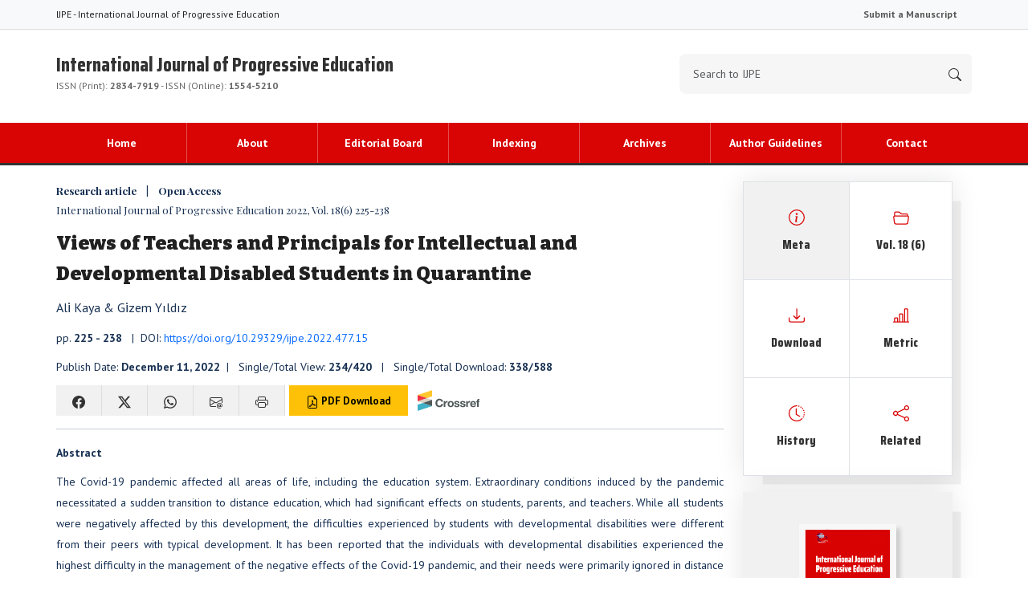

--- FILE ---
content_type: text/html; charset=utf8
request_url: https://ijpe.inased.org/makale/3320
body_size: 17929
content:
<!DOCTYPE html>


<html lang="tr">
<head>
<meta http-equiv="Content-Type" content="text/html; charset=utf-8" />
<meta name="robots" content="noarchive">
<title>Views of Teachers and Principals for Intellectual and Developmental Disabled Students in Quarantine</title>
    
<meta name="citation_publisher" content="International Journal of Progressive Education"/>    
<meta name="citation_journal_title" content="International Journal of Progressive Education">
<meta name="citation_journal_abbrev" content="IJPE">
<meta name="citation_issn" content="2834-7919"/>
<meta name="citation_eissn" content="1554-5210"/>
<meta name="citation_title" content="Views of Teachers and Principals for Intellectual and Developmental Disabled Students in Quarantine">
<meta name="citation_abstract" content="The Covid-19 pandemic affected all areas of life, including the education system. Extraordinary conditions induced by the pandemic necessitated a sudden transition to distance education, which had significant effects on students, parents, and teachers. While all students were negatively affected by this development, the difficulties experienced by students with developmental disabilities were different from their peers with typical development. It has been reported that the individuals with developmental disabilities experienced the highest difficulty in the management of the negative effects of the Covid-19 pandemic, and their needs were primarily ignored in distance education. The current study was conducted with a phenomenological and qualitative approach to investigate the related data in depth. The study participants included 10 special education teachers and 10 special education school principals. The study findings revealed that it was extremely difficult to conduct special education online; schools were not only a learning environment for the students with developmental disabilities, but also a sphere of socialization."/>
<meta name="citation_keywords" content="Developmental Disabilities; Pandemic; Covid-19; Teacher; Principal"/>
<meta name="citation_author" content="Ali̇ Kaya">
<meta name="citation_author_institution" content="Nevşehi̇r Hacı Bektaş Veli̇ Uni̇versi̇ty"/>
<meta name="citation_author_orcid" content="0000-0002-9235-8231"/> 
<meta name="citation_author" content="Gi̇zem Yıldız">
<meta name="citation_author_institution" content="Anadolu Uni̇versi̇ty"/>
<meta name="citation_author_orcid" content="0000-0003-2693-6264"/> 
<meta name="citation_publication_date" content="2022/12/11">
<meta name="citation_volume" content="18">
<meta name="citation_issue" content="6">
<meta name="citation_firstpage" content="225">
<meta name="citation_lastpage" content="238">
<meta name="citation_doi" content="10.29329/ijpe.2022.477.15"/>
<meta name="citation_pdf_url" content="https://ijpe.inased.org/files/2/manuscript/manuscript_3320/ijpe-3320-manuscript-010420.pdf">  
<meta name="citation_abstract_html_url" content="https://ijpe.inased.org/makale/3320"/>
    
<meta name="citation_reference" content="Armitage, R., & Nellums, L. B. (2020). The COVID-19 response must be disability inclusive. The Lancet Public Health, 5(5), e257. https://doi.org/10.1016/S2468-2667(20)30076-1"/>
<meta name="citation_reference" content="Asbury, K., Fox, L., Deniz, E., Code, A., & Toseeb, U. (2021). How is COVID-19 affecting the mental health of children with special educational needs and disabilities and their families? Journal of Autism and Developmental Disorders, 51(5), 1772-1780. https://doi.org/10.1007/s10803-020-04577-2"/>
<meta name="citation_reference" content="Bozkurt, A., & Sharma, R. C. (2020). Emergency remote teaching in a time of global crisis due to coronavirus pandemic. Asian Journal of Distance Education, 15(1), i-vi. https://doi.org/10.5281/zenodo.3778083 "/>
<meta name="citation_reference" content="Bozkurt, A., Jung, I., Xiao, J., Vladimirschi, V., Schuwer, R., Egorov, G., Lambert, S. R., Al-Freih, M., Pete, J., Olcott, Jr., D. Rodes, V., Aranciaga, I., Bali, M., Alvarez, Jr., Abel, V., Roberts, J., Pazurek, A., Raffaghelli, J. E., Panagiotou, N., de Co tlogon, P., … Paskevicius, M. (2020). A global outlook to the interruption of education due to COVID-19 pandemic: Navigating in a time of uncertainty and crisis. Asian Journal of Distance Education, 15(1), 1-126. https://doi.org/10.5281/zenodo.3878572 "/>
<meta name="citation_reference" content="Buchnat, M., & Wojciechowska, A. (2020). Online education of students with mild intellectual disability and autism spectrum disorder during the COVID-19 pandemic. Interdisciplinary Context of Special Pedagogy, 29(1), 149-171."/>
<meta name="citation_reference" content="Carey, G. C., Joseph, B., & Finnegan, L. A. (2021). Effects of the COVID-19 pandemic on college students with intellectual disabilities. Journal of Vocational Rehabilitation, (Preprint), 1-11."/>
<meta name="citation_reference" content="Courtenay, K., & Perera, B. (2020). COVID-19 and people with intellectual disability: Impacts of a pandemic. Irish Journal of Psychological Medicine, 37(3), 231-236. https://doi.org/10.1017/ipm.2020.45"/>
<meta name="citation_reference" content="Creswell, J. W. (2007). Qualitative enquiry and research design: choosing among five approaches. London: Sage Publications."/>
<meta name="citation_reference" content="Creswell, J. W., & Miller, D. L. (2000). Determining validity in qualitative inquiry. Theory into Practice, 39(3), 124-130."/>
<meta name="citation_reference" content="den Houting, J. (2020). Stepping out of isolation: Autistic people and COVID-19. Autism in Adulthood, 2(2) 1-3. https://doi.org/10.1089/aut.2020.29012.jdh"/>
<meta name="citation_reference" content="Denzin, N. K., and Lincoln, Y. S. (2005). Handbook of qualitative research (3rd ed.). Thousand Oaks: Sage Publications."/>
<meta name="citation_reference" content="Devercelli, A. (2020). Supporting the youngest learners and their families in the COVID-19 (Coronavirus) response. World Bank. https://blogs.worldbank.org/education/supporting-youngest-learners-and-their-families-covid-19-coronavirus-response"/>
<meta name="citation_reference" content="Dickinson, H., Smith, C., Yates, S., & Tani, M. (2021). The importance of social supports in education: survey findings from students with disability and their families during COVID-19. Disability & Society, 1-23. https://doi.org/10.1080/09687599.2021.1994371 "/>
<meta name="citation_reference" content="Erlandson, D. A., Harris, E. L., Skipper, B. L., & Allen, S. D. (1993). Doing naturalistic inquiry: A guide to methods. SAGE Publications."/>
<meta name="citation_reference" content="Fiorillo, A., & Gorwood, P. (2020). The consequences of the COVID-19 pandemic on mental health and implications for clinical practice. European Psychiatry, 63(1), 1-2. https://doi.org/10.1192/j.eurpsy.2020.35"/>
<meta name="citation_reference" content="Goldschmidt, K. (2020). The COVID-19 pandemic: Technology use to support the wellbeing of children. Journal of Pediatric Nursing, 53, 88-90. https://doi.org/10.1016/j.pedn.2020.04.013"/>
<meta name="citation_reference" content="Guba, E. G., & Lincoln, Y. S. (1989). Fourth generation evaluation. SAGE Publications."/>
<meta name="citation_reference" content="Gulati, G., Fistein, E., Dunne, C. P., Kelly, B. D., & Murphy, V. E. (2020). People with intellectual disabilities and the COVID-19 pandemic. Irish Journal of Psychological Medicine, 38(2), 158-159. https://doi.org/10.1017/ipm.2020.66"/>
<meta name="citation_reference" content="Güler, A., Halıcıoğlu, M. B. ve Taşğın, S. (2015). Sosyal bilimlerde nitel araştırma. Ankara: Seçkin"/>
<meta name="citation_reference" content="Hassiotis, A., Ali, A., Courtemanche, A., Lunsky, Y., McIntyre, L. L., Napolitamo, D., van der Nagel, J., & Werner, S. (2020). In the time of the pandemic: Safeguarding people with developmental disabilities against the impact of coronavirus. Journal of Mental Health Research in Intellectual Disabilities, 13(2), 63-65. https://doi.org/10.1080/19315864.2020.1756080 "/>
<meta name="citation_reference" content="Hughes, M. C., Gray, J. A., & Kim, J. (2022). The perspective of administrators of intellectual disability organizations on the COVID-19 pandemic. Journal of Intellectual Disabilities, (Preprint). https://doi.org/10.1177/17446295211062400 "/>
<meta name="citation_reference" content="Hurwitz, S., Garman-McClaine, B., & Carlock, K. (2021). Special education for students with autism during the COVID-19 pandemic: “Each day brings new challenges”. Autism (Preprint). https://doi.org/10.1177/13623613211035935"/>
<meta name="citation_reference" content="Jeste, S., Hyde, C., Distefano, C., Halladay, A., Ray, S., Porath, M., Wilson, R. B., & Thurm, A. (2020). Changes in access to educational and healthcare services for individuals with intellectual and developmental disabilities during COVID‐19 restrictions. Journal of Intellectual Disability Research, 64(11), 825-833. https://doi.org/10.1111/jir.12776"/>
<meta name="citation_reference" content="Kaya, A., & Sahin, C. H. (2021). ‘I did not even receive even a phone call from any institution!’: experiences and recommendations related to disability during COVID-19. International Journal of Developmental Disabilities, 1-9. https://doi.org/10.1080/20473869.2021.1978268 "/>
<meta name="citation_reference" content="Krippendorff, K. (2004). Content analysis: An introduction to its methodology. Beverly Hills: Sage Publications."/>
<meta name="citation_reference" content="Kuper, H., Banks, L. M., Bright, T., Davey, C., & Shakespeare, T. (2020). Disability-inclusive COVID-19 response: What it is, why it is important and what we can learn from the United Kingdom’s response. Wellcome Open Research, 5(79), 1-8. https://doi.org/10.12688%2Fwellcomeopenres.15833.1"/>
<meta name="citation_reference" content="Meleo-Erwin, Z., Kollia, B., Fera, J., Jahren, A., & Basch, C. (2021). Online support information for students with disabilities in colleges and universities during the COVID-19 pandemic. Disability and Health Journal, 14(1), 101013. https://doi.org/10.1016/j.dhjo.2020.101013"/>
<meta name="citation_reference" content="Mohammed Ali, A. (2021). E-learning for Students With Disabilities During COVID-19: Faculty Attitude and Perception. SAGE Open, 11(4), 1-15. https://doi.org/10.1177/21582440211054494 "/>
<meta name="citation_reference" content="Myers, J., Witzel, B., Bouck, E., & Mathis, J. (2021). Middle school math teachers’ perceptions of their classroom practices among students with disabilities before and during the pandemic: A pilot study. Journal of Online Learning Research, 7(3), 209-231."/>
<meta name="citation_reference" content="Narzisi, A. (2020). Handle the autism spectrum condition during Coronavirus (COVID-19) stay at home period: Ten tips for helping parents and caregivers of young children. Brain Sciences, 10(4), 1-4. https://doi.org/10.3390/brainsci10040207"/>
<meta name="citation_reference" content="O’Connor, U., Bates, J., Finlay, J., & Campbell, A. (2021). Parental involvement during COVID-19: Experiences from the special school. European Journal of Special Needs Education, 1-14. https://doi.org/10.1080/08856257.2021.1967297 "/>
<meta name="citation_reference" content="Patton, M. Q. (2002). Qualitative research and evaluation methods. Thousand Oaks, Calif: Sage Publications."/>
<meta name="citation_reference" content="Rose, J., Willner, P., Cooper, V., Longdon, P. E., Murphy, G., & Stenfert Kroese, B. (2020). The effect on and experience of families with a member who has intellectual and developmental disabilities of the COVID-19 pandemic in the UK: Developing an investigation. International Journal of Developmental Disabilities, Online First, 1-3. https://doi.org/10.1080/20473869.2020.1764257"/>
<meta name="citation_reference" content="Rossman, G. B., and Rallis, S. F. (2012). Learning in the field: An introduction to qualitative research. Thousand Oaks, Calif: SAGE."/>
<meta name="citation_reference" content="Sahin, I., & Shelley, M. (2020). Educational practices during the COVID-19 viral outbreak: International perspectives. ISTES Organization."/>
<meta name="citation_reference" content="Sani-Bozkurt, S., Bozkuş-Genç, G., Vuran, S., Yıldız, G., Çelik, S., Diken, İ. H., Uysal, Ç., Gürgür, H., Kalaycı, G. Ö., Diken, Ö., Ateşgöz, N. N., İçyüz, R., Doğan, M., Şafak, P. & Demiryürek, P. (2022). Expert perspectives on distance special education interventions for students with special needs and their families in Turkey during the COVID-19 pandemic. Ankara University Faculty of Educational Sciences Journal of Special Education, Advance Online Publication. https://doi.org/10.21565/ozelegitimdergisi.786118"/>
<meta name="citation_reference" content="Schuck, R. K., Lambert, R., & Wang, M. (2021). Collaborating with parents during COVID-19 online teaching: Special educator perspectives. Education 3-13, 1-14. https://doi.org/10.1080/03004279.2021.1967421 "/>
<meta name="citation_reference" content="Stenhoff, D. M., Pennington, R. C., & Tapp, M. C. (2020). Distance education support for students with autism spectrum disorder and complex needs during covid-19 and school closures. Rural Special Education Quarterly, 39(4), 211-219. https://doi.org/10.1177/8756870520959658 "/>
<meta name="citation_reference" content="Thelwall, M., & Levitt, J. M. (2020). Retweeting COVID-19 disability issues: Risks, support and outrage. El Profesional De La Informacion, 29(2), 1-6. https://doi.org/10.3145/epi.2020.mar.16 "/>
<meta name="citation_reference" content="Toseeb, U., Asbury, K., Code, A., Fox, L., & Deniz, E. (2020). Supporting families with children with special educational needs and disabilities during COVID-19. Research Brief. https://psyarxiv.com/tm69k"/>
<meta name="citation_reference" content="Tsibidaki, A., 2021. Anxiety, meaning in life, self-efficacy and resilience in families with one or more members with special educational needs and disability during COVID-19 pandemic in Greece. Research in Developmental Disabilities, 109: 103830. "/>
<meta name="citation_reference" content=" World Health Organization [WHO]. (2022). Coronavirus disease (COVID-19) pandemic. https://www.who.int/emergencies/diseases/novel-coronavirus-2019 "/>
<meta name="citation_reference" content="Yakut, A. D. (2021). Educators’ experiences in special education institutions during the COVID‐19 outbreak. Journal of Research in Special Educational Needs, 21(4), 345-354. https://doi.org/10.1111/1471-3802.12533"/>
    
       
<link href="/app/views/index/karayel/assets/global/bootstrap/css/bootstrap.min.css" rel="stylesheet">
<link href="/app/views/index/karayel/assets/layout/css/style.css" rel="stylesheet">
    
<!-- Fonts -->
<link href="https://fonts.googleapis.com/css?family=Saira+Condensed:800&amp;subset=latin-ext" rel="stylesheet">
    
<link href="https://fonts.googleapis.com/css2?family=PT+Sans:ital,wght@0,400;0,700;1,400;1,700&display=swap" rel="stylesheet"> 
<link href="https://fonts.googleapis.com/css2?family=Playfair+Display:ital,wght@0,400;0,500;0,600;0,700;0,800;0,900;1,400;1,500;1,600;1,700;1,800;1,900&display=swap" rel="stylesheet">
    
	<style>:root { --pen-bg-color: #d90404; }</style>
	<link href="/app/views/index/karayel/assets/layout/css/color.css" rel="stylesheet">
    
</head>

<body>

<!-- Navbar-->
<nav class="navbar navbar-expand-lg bg-light text-dark ust-menu small">
    <div class="container"> <span>IJPE - International Journal of Progressive Education </span>
        <button class="navbar-toggler" type="button" data-bs-toggle="collapse" data-bs-target="#ustNav" aria-controls="ustNav" aria-expanded="false" aria-label="Toggle navigation"> <span class="navbar-toggler-icon"></span> </button>
        <div class="collapse navbar-collapse" id="ustNav">
            <ul class="navbar-nav ms-auto">
                <li class="nav-item"><a class="nav-link" href="http://ijpe.ejournal.gen.tr" target="_blank">Submit a Manuscript</a></li>
                                                            </ul>
        </div>
    </div>
</nav>
<div class="header">
    <div class="container">
        <div class="row">
            <div class="col-8"> 
                <a href="/" class="title">
                International Journal of Progressive Education                <div class="publisher">
                    ISSN (Print): <b>2834-7919</b> -  
                    ISSN (Online): <b>1554-5210</b></div>
                </a> 
            </div>
            <div class="col-4">
                <form action="/arama" method="get" autocomplete="off">
                    <div class="input-group mb-3 arama">
                        <input type="text" class="form-control form-control-lg" name="all" placeholder="Search to IJPE" required>
                        <button class="btn btn-outline-secondary" type="submit">
                        <svg xmlns="http://www.w3.org/2000/svg" width="16" height="16" fill="currentColor" class="bi bi-search" viewBox="0 0 16 16">
                            <path d="M11.742 10.344a6.5 6.5 0 1 0-1.397 1.398h-.001q.044.06.098.115l3.85 3.85a1 1 0 0 0 1.415-1.414l-3.85-3.85a1 1 0 0 0-.115-.1zM12 6.5a5.5 5.5 0 1 1-11 0 5.5 5.5 0 0 1 11 0"/>
                        </svg>
                        </button>
                    </div>
                </form>
            </div>
        </div>
    </div>
</div>
<div class="orta-menu">
    <div class="container">
        <div class="row">
            <div class="col-12">
                <nav class="navbar navbar-expand-lg">
                    <button class="navbar-toggler" type="button" data-bs-toggle="collapse" data-bs-target="#ortaMenu" aria-controls="ortaMenu" aria-expanded="false" aria-label="Toggle navigation"> <span class="navbar-toggler-icon"></span> </button>
                    <div class="collapse navbar-collapse" id="ortaMenu">
                        <ul class="navbar-nav nav-justified">
                            <li class="nav-item active"> <a class="nav-link" href="/">Home</a> </li>
                                                                                    <li class="nav-item"> <a href="/en/sayfa/about-1" target="" class="nav-link">About</a> </li>
                                                        <li class="nav-item"> <a href="/en/sayfa/editorial-board-2" target="" class="nav-link">Editorial Board
</a> </li>
                                                        <li class="nav-item"> <a href="/en/sayfa/indexing-3" target="" class="nav-link">Indexing</a> </li>
                                                        <li class="nav-item"> <a href="/arsiv" target="" class="nav-link">Archives</a> </li>
                                                        <li class="nav-item"> <a href="/en/sayfa/author-guidelines-5" target="" class="nav-link">Author Guidelines</a> </li>
                                                        <li class="nav-item"> <a href="/en/sayfa/contact-6" target="" class="nav-link">Contact</a> </li>
                                                    </ul>
                    </div>
                </nav>
            </div>
        </div>
    </div>
</div>
<!-- orta-menu -->

<div class="orta-alan">
    <div class="container">
        <div class="row">
<div class="row page">
    <div class="col-md-9 makale" data-id="3320">
        <p class="journal"><b>Research article&nbsp;&nbsp;&nbsp;&nbsp;|&nbsp;&nbsp;&nbsp;&nbsp;Open Access</b> <br>
            International Journal of Progressive Education 2022, Vol. 18(6) 225-238</p>
        <h3 class="title citation_title">Views of Teachers and Principals for Intellectual and Developmental Disabled Students in Quarantine </h3>
                <div class="float-end"> <span class="__dimensions_badge_embed__" data-doi="10.29329/ijpe.2022.477.15" data-hide-zero-citations="false" data-style="small_circle"></span> 
            <script async src="https://badge.dimensions.ai/badge.js" charset="utf-8"></script> 
            <a href="https://plu.mx/plum/a/?doi=10.29329/ijpe.2022.477.15" data-popup="bottom" data-size="medium" class="plumx-plum-print-popup" data-site="plum" data-hide-when-empty="false" data-pass-hidden-categories="true"></a> </div>
                <p class="fs-16 citation_author">Ali̇ Kaya & Gi̇zem Yıldız</p>
        <p> pp. <b>225 - 238</b>                        &nbsp;&nbsp;|&nbsp;&nbsp;DOI: <a href="https://doi.org/10.29329/ijpe.2022.477.15">https://doi.org/10.29329/ijpe.2022.477.15</a>                    </p>
        <p> Publish Date: <b>December 11, 2022</b>&nbsp;&nbsp;|&nbsp;&nbsp; 
            Single/Total View: <b>234/420</b> &nbsp;&nbsp;|&nbsp;&nbsp;
            Single/Total Download: <b>338/588</b> </p>
        <div class="row print-hide">
    <div class="col-md-12"> <a class="share window-open" href="https://www.facebook.com/sharer/sharer.php?u=https://ijpe.inased.org/makale/3320">
        <svg xmlns="http://www.w3.org/2000/svg" width="16" height="16" fill="currentColor" class="bi bi-facebook" viewBox="0 0 16 16">
            <path d="M16 8.049c0-4.446-3.582-8.05-8-8.05C3.58 0-.002 3.603-.002 8.05c0 4.017 2.926 7.347 6.75 7.951v-5.625h-2.03V8.05H6.75V6.275c0-2.017 1.195-3.131 3.022-3.131.876 0 1.791.157 1.791.157v1.98h-1.009c-.993 0-1.303.621-1.303 1.258v1.51h2.218l-.354 2.326H9.25V16c3.824-.604 6.75-3.934 6.75-7.951"/>
        </svg>
        </a> <a class="share window-open" href="http://twitter.com/home?status=https://ijpe.inased.org/makale/3320">
        <svg xmlns="http://www.w3.org/2000/svg" width="16" height="16" fill="currentColor" class="bi bi-twitter-x" viewBox="0 0 16 16">
            <path d="M12.6.75h2.454l-5.36 6.142L16 15.25h-4.937l-3.867-5.07-4.425 5.07H.316l5.733-6.57L0 .75h5.063l3.495 4.633L12.601.75Zm-.86 13.028h1.36L4.323 2.145H2.865z"/>
        </svg>
        </a> <a class="share" href="whatsapp://send?text=Views of Teachers and Principals for Intellectual and Developmental Disabled Students in Quarantine
 https://ijpe.inased.org/makale/3320" data-action="share/whatsapp/share">
        <svg xmlns="http://www.w3.org/2000/svg" width="16" height="16" fill="currentColor" class="bi bi-whatsapp" viewBox="0 0 16 16">
            <path d="M13.601 2.326A7.85 7.85 0 0 0 7.994 0C3.627 0 .068 3.558.064 7.926c0 1.399.366 2.76 1.057 3.965L0 16l4.204-1.102a7.9 7.9 0 0 0 3.79.965h.004c4.368 0 7.926-3.558 7.93-7.93A7.9 7.9 0 0 0 13.6 2.326zM7.994 14.521a6.6 6.6 0 0 1-3.356-.92l-.24-.144-2.494.654.666-2.433-.156-.251a6.56 6.56 0 0 1-1.007-3.505c0-3.626 2.957-6.584 6.591-6.584a6.56 6.56 0 0 1 4.66 1.931 6.56 6.56 0 0 1 1.928 4.66c-.004 3.639-2.961 6.592-6.592 6.592m3.615-4.934c-.197-.099-1.17-.578-1.353-.646-.182-.065-.315-.099-.445.099-.133.197-.513.646-.627.775-.114.133-.232.148-.43.05-.197-.1-.836-.308-1.592-.985-.59-.525-.985-1.175-1.103-1.372-.114-.198-.011-.304.088-.403.087-.088.197-.232.296-.346.1-.114.133-.198.198-.33.065-.134.034-.248-.015-.347-.05-.099-.445-1.076-.612-1.47-.16-.389-.323-.335-.445-.34-.114-.007-.247-.007-.38-.007a.73.73 0 0 0-.529.247c-.182.198-.691.677-.691 1.654s.71 1.916.81 2.049c.098.133 1.394 2.132 3.383 2.992.47.205.84.326 1.129.418.475.152.904.129 1.246.08.38-.058 1.171-.48 1.338-.943.164-.464.164-.86.114-.943-.049-.084-.182-.133-.38-.232"/>
        </svg>
        </a> <a class="share" href="mailto:?subject=Views of Teachers and Principals for Intellectual and Developmental Disabled Students in Quarantine
 https://ijpe.inased.org/makale/3320">
        <svg xmlns="http://www.w3.org/2000/svg" width="16" height="16" fill="currentColor" class="bi bi-envelope-at" viewBox="0 0 16 16">
            <path d="M2 2a2 2 0 0 0-2 2v8.01A2 2 0 0 0 2 14h5.5a.5.5 0 0 0 0-1H2a1 1 0 0 1-.966-.741l5.64-3.471L8 9.583l7-4.2V8.5a.5.5 0 0 0 1 0V4a2 2 0 0 0-2-2zm3.708 6.208L1 11.105V5.383zM1 4.217V4a1 1 0 0 1 1-1h12a1 1 0 0 1 1 1v.217l-7 4.2z"/>
            <path d="M14.247 14.269c1.01 0 1.587-.857 1.587-2.025v-.21C15.834 10.43 14.64 9 12.52 9h-.035C10.42 9 9 10.36 9 12.432v.214C9 14.82 10.438 16 12.358 16h.044c.594 0 1.018-.074 1.237-.175v-.73c-.245.11-.673.18-1.18.18h-.044c-1.334 0-2.571-.788-2.571-2.655v-.157c0-1.657 1.058-2.724 2.64-2.724h.04c1.535 0 2.484 1.05 2.484 2.326v.118c0 .975-.324 1.39-.639 1.39-.232 0-.41-.148-.41-.42v-2.19h-.906v.569h-.03c-.084-.298-.368-.63-.954-.63-.778 0-1.259.555-1.259 1.4v.528c0 .892.49 1.434 1.26 1.434.471 0 .896-.227 1.014-.643h.043c.118.42.617.648 1.12.648m-2.453-1.588v-.227c0-.546.227-.791.573-.791.297 0 .572.192.572.708v.367c0 .573-.253.744-.564.744-.354 0-.581-.215-.581-.8Z"/>
        </svg>
        </a> <a class="share" href="javascript:window.print()">
        <svg xmlns="http://www.w3.org/2000/svg" width="16" height="16" fill="currentColor" class="bi bi-printer" viewBox="0 0 16 16">
            <path d="M2.5 8a.5.5 0 1 0 0-1 .5.5 0 0 0 0 1"/>
            <path d="M5 1a2 2 0 0 0-2 2v2H2a2 2 0 0 0-2 2v3a2 2 0 0 0 2 2h1v1a2 2 0 0 0 2 2h6a2 2 0 0 0 2-2v-1h1a2 2 0 0 0 2-2V7a2 2 0 0 0-2-2h-1V3a2 2 0 0 0-2-2zM4 3a1 1 0 0 1 1-1h6a1 1 0 0 1 1 1v2H4zm1 5a2 2 0 0 0-2 2v1H2a1 1 0 0 1-1-1V7a1 1 0 0 1 1-1h12a1 1 0 0 1 1 1v3a1 1 0 0 1-1 1h-1v-1a2 2 0 0 0-2-2zm7 2v3a1 1 0 0 1-1 1H5a1 1 0 0 1-1-1v-3a1 1 0 0 1 1-1h6a1 1 0 0 1 1 1"/>
        </svg>
        </a> <a href="/makale_indir/3320" target="_blank" class="btn btn-warning btn-indir">
        <svg xmlns="http://www.w3.org/2000/svg" width="16" height="16" fill="currentColor" class="bi bi-file-earmark-pdf" viewBox="0 0 16 16">
            <path d="M14 14V4.5L9.5 0H4a2 2 0 0 0-2 2v12a2 2 0 0 0 2 2h8a2 2 0 0 0 2-2M9.5 3A1.5 1.5 0 0 0 11 4.5h2V14a1 1 0 0 1-1 1H4a1 1 0 0 1-1-1V2a1 1 0 0 1 1-1h5.5z"/>
            <path d="M4.603 14.087a.8.8 0 0 1-.438-.42c-.195-.388-.13-.776.08-1.102.198-.307.526-.568.897-.787a7.7 7.7 0 0 1 1.482-.645 20 20 0 0 0 1.062-2.227 7.3 7.3 0 0 1-.43-1.295c-.086-.4-.119-.796-.046-1.136.075-.354.274-.672.65-.823.192-.077.4-.12.602-.077a.7.7 0 0 1 .477.365c.088.164.12.356.127.538.007.188-.012.396-.047.614-.084.51-.27 1.134-.52 1.794a11 11 0 0 0 .98 1.686 5.8 5.8 0 0 1 1.334.05c.364.066.734.195.96.465.12.144.193.32.2.518.007.192-.047.382-.138.563a1.04 1.04 0 0 1-.354.416.86.86 0 0 1-.51.138c-.331-.014-.654-.196-.933-.417a5.7 5.7 0 0 1-.911-.95 11.7 11.7 0 0 0-1.997.406 11.3 11.3 0 0 1-1.02 1.51c-.292.35-.609.656-.927.787a.8.8 0 0 1-.58.029m1.379-1.901q-.25.115-.459.238c-.328.194-.541.383-.647.547-.094.145-.096.25-.04.361q.016.032.026.044l.035-.012c.137-.056.355-.235.635-.572a8 8 0 0 0 .45-.606m1.64-1.33a13 13 0 0 1 1.01-.193 12 12 0 0 1-.51-.858 21 21 0 0 1-.5 1.05zm2.446.45q.226.245.435.41c.24.19.407.253.498.256a.1.1 0 0 0 .07-.015.3.3 0 0 0 .094-.125.44.44 0 0 0 .059-.2.1.1 0 0 0-.026-.063c-.052-.062-.2-.152-.518-.209a4 4 0 0 0-.612-.053zM8.078 7.8a7 7 0 0 0 .2-.828q.046-.282.038-.465a.6.6 0 0 0-.032-.198.5.5 0 0 0-.145.04c-.087.035-.158.106-.196.283-.04.192-.03.469.046.822q.036.167.09.346z"/>
        </svg>
        PDF Download </a>
                <a href="https://search.crossref.org/search/works?q=10.29329%2Fijpe.2022.477.15&from_ui=yes" target="_blank" class="mx-2"> <img src="/app/views/index/karayel/assets/layout/img/crossref.svg" height="26" /> </a>
                
        
    </div>
</div>
        <hr />
                <p><b>Abstract</b></p>
        <div class="ta-j"><p style="text-align: justify;">The Covid-19 pandemic affected all areas of life, including the education system. Extraordinary conditions induced by the pandemic necessitated a sudden transition to distance education, which had significant effects on students, parents, and teachers. While all students were negatively affected by this development, the difficulties experienced by students with developmental disabilities were different from their peers with typical development. It has been reported that the individuals with developmental disabilities experienced the highest difficulty in the management of the negative effects of the Covid-19 pandemic, and their needs were primarily ignored in distance education. The current study was conducted with a phenomenological and qualitative approach to investigate the related data in depth. The study participants included 10 special education teachers and 10 special education school principals. The study findings revealed that it was extremely difficult to conduct special education online; schools were not only a learning environment for the students with developmental disabilities, but also a sphere of socialization.</p> </div>
        <p> <b>Keywords:</b> Developmental Disabilities, Pandemic, Covid-19, Teacher, Principal</p>
        <hr />
        <div class="icerik">
            <div class="card mb-3">
                <div class="card-header son-sayi"> How to Cite this Article? </div>
                <div class="card-body fs-13">
                    <p align="justify"> <span class="fs-14 bold">APA 7th edition</span><br />
                        Kaya, A., & Yildiz, G. (2022). Views of Teachers and Principals for Intellectual and Developmental Disabled Students in Quarantine. <em>International Journal of Progressive Education, 18</em>(6), 225-238. https://doi.org/10.29329/ijpe.2022.477.15</p>
                    <p align="justify"> <span class="fs-14 bold">Harvard</span><br />
                        Kaya, A. and Yildiz, G. (2022). Views of Teachers and Principals for Intellectual and Developmental Disabled Students in Quarantine. <em>International Journal of Progressive Education</em>, 18(6), pp. 225-238.</p>
                    <p align="justify"> <span class="fs-14 bold">Chicago 16th edition</span><br />
                        Kaya, Ali̇ and Gi̇zem Yildiz (2022). "Views of Teachers and Principals for Intellectual and Developmental Disabled Students in Quarantine". <em>International Journal of Progressive Education</em> 18 (6):225-238. https://doi.org/10.29329/ijpe.2022.477.15</p>
                </div>
            </div>
                        <div class="card mb-3">
                <div class="card-header son-sayi"> References </div>
                <div class="card-body">
                    <div class="kaynakca">
                        <ol>
                            <li>Armitage, R., & Nellums, L. B. (2020). The COVID-19 response must be disability inclusive. The Lancet Public Health, 5(5), e257. https://doi.org/10.1016/S2468-2667(20)30076-1 <a href="https://scholar.google.com.tr/scholar?q=Armitage%2C+R.%2C+%26+Nellums%2C+L.+B.+%282020%29.+The+COVID-19+response+must+be+disability+inclusive.+The+Lancet+Public+Health%2C+5%285%29%2C+e257.+https%3A%2F%2Fdoi.org%2F10.1016%2FS2468-2667%2820%2930076-1" target="_blank">[Google Scholar]</a> <a href="https://doi.org/10.1016/S2468-2667(20)30076-1" target="_blank">[Crossref]</a>&nbsp;</li> <li>Asbury, K., Fox, L., Deniz, E., Code, A., & Toseeb, U. (2021). How is COVID-19 affecting the mental health of children with special educational needs and disabilities and their families? Journal of Autism and Developmental Disorders, 51(5), 1772-1780. https://doi.org/10.1007/s10803-020-04577-2 <a href="https://scholar.google.com.tr/scholar?q=Asbury%2C+K.%2C+Fox%2C+L.%2C+Deniz%2C+E.%2C+Code%2C+A.%2C+%26+Toseeb%2C+U.+%282021%29.+How+is+COVID-19+affecting+the+mental+health+of+children+with+special+educational+needs+and+disabilities+and+their+families%3F+Journal+of+Autism+and+Developmental+Disorders%2C+51%285%29%2C+1772-1780.+https%3A%2F%2Fdoi.org%2F10.1007%2Fs10803-020-04577-2" target="_blank">[Google Scholar]</a> <a href="https://doi.org/10.1007/s10803-020-04577-2" target="_blank">[Crossref]</a>&nbsp;</li> <li>Bozkurt, A., & Sharma, R. C. (2020). Emergency remote teaching in a time of global crisis due to coronavirus pandemic. Asian Journal of Distance Education, 15(1), i-vi. https://doi.org/10.5281/zenodo.3778083  <a href="https://scholar.google.com.tr/scholar?q=Bozkurt%2C+A.%2C+%26+Sharma%2C+R.+C.+%282020%29.+Emergency+remote+teaching+in+a+time+of+global+crisis+due+to+coronavirus+pandemic.+Asian+Journal+of+Distance+Education%2C+15%281%29%2C+i-vi.+https%3A%2F%2Fdoi.org%2F10.5281%2Fzenodo.3778083+" target="_blank">[Google Scholar]</a> <a href="https://doi.org/10.5281/zenodo.3778083" target="_blank">[Crossref]</a>&nbsp;</li> <li>Bozkurt, A., Jung, I., Xiao, J., Vladimirschi, V., Schuwer, R., Egorov, G., Lambert, S. R., Al-Freih, M., Pete, J., Olcott, Jr., D. Rodes, V., Aranciaga, I., Bali, M., Alvarez, Jr., Abel, V., Roberts, J., Pazurek, A., Raffaghelli, J. E., Panagiotou, N., de Co tlogon, P., … Paskevicius, M. (2020). A global outlook to the interruption of education due to COVID-19 pandemic: Navigating in a time of uncertainty and crisis. Asian Journal of Distance Education, 15(1), 1-126. https://doi.org/10.5281/zenodo.3878572  <a href="https://scholar.google.com.tr/scholar?q=Bozkurt%2C+A.%2C+Jung%2C+I.%2C+Xiao%2C+J.%2C+Vladimirschi%2C+V.%2C+Schuwer%2C+R.%2C+Egorov%2C+G.%2C+Lambert%2C+S.+R.%2C+Al-Freih%2C+M.%2C+Pete%2C+J.%2C+Olcott%2C+Jr.%2C+D.+Rodes%2C+V.%2C+Aranciaga%2C+I.%2C+Bali%2C+M.%2C+Alvarez%2C+Jr.%2C+Abel%2C+V.%2C+Roberts%2C+J.%2C+Pazurek%2C+A.%2C+Raffaghelli%2C+J.+E.%2C+Panagiotou%2C+N.%2C+de+Co+tlogon%2C+P.%2C+%E2%80%A6+Paskevicius%2C+M.+%282020%29.+A+global+outlook+to+the+interruption+of+education+due+to+COVID-19+pandemic%3A+Navigating+in+a+time+of+uncertainty+and+crisis.+Asian+Journal+of+Distance+Education%2C+15%281%29%2C+1-126.+https%3A%2F%2Fdoi.org%2F10.5281%2Fzenodo.3878572+" target="_blank">[Google Scholar]</a> <a href="https://doi.org/10.5281/zenodo.3878572" target="_blank">[Crossref]</a>&nbsp;</li> <li>Buchnat, M., & Wojciechowska, A. (2020). Online education of students with mild intellectual disability and autism spectrum disorder during the COVID-19 pandemic. Interdisciplinary Context of Special Pedagogy, 29(1), 149-171. <a href="https://scholar.google.com.tr/scholar?q=Buchnat%2C+M.%2C+%26+Wojciechowska%2C+A.+%282020%29.+Online+education+of+students+with+mild+intellectual+disability+and+autism+spectrum+disorder+during+the+COVID-19+pandemic.+Interdisciplinary+Context+of+Special+Pedagogy%2C+29%281%29%2C+149-171." target="_blank">[Google Scholar]</a> </li> <li>Carey, G. C., Joseph, B., & Finnegan, L. A. (2021). Effects of the COVID-19 pandemic on college students with intellectual disabilities. Journal of Vocational Rehabilitation, (Preprint), 1-11. <a href="https://scholar.google.com.tr/scholar?q=Carey%2C+G.+C.%2C+Joseph%2C+B.%2C+%26+Finnegan%2C+L.+A.+%282021%29.+Effects+of+the+COVID-19+pandemic+on+college+students+with+intellectual+disabilities.+Journal+of+Vocational+Rehabilitation%2C+%28Preprint%29%2C+1-11." target="_blank">[Google Scholar]</a> </li> <li>Courtenay, K., & Perera, B. (2020). COVID-19 and people with intellectual disability: Impacts of a pandemic. Irish Journal of Psychological Medicine, 37(3), 231-236. https://doi.org/10.1017/ipm.2020.45 <a href="https://scholar.google.com.tr/scholar?q=Courtenay%2C+K.%2C+%26+Perera%2C+B.+%282020%29.+COVID-19+and+people+with+intellectual+disability%3A+Impacts+of+a+pandemic.+Irish+Journal+of+Psychological+Medicine%2C+37%283%29%2C+231-236.+https%3A%2F%2Fdoi.org%2F10.1017%2Fipm.2020.45" target="_blank">[Google Scholar]</a> <a href="https://doi.org/10.1017/ipm.2020.45" target="_blank">[Crossref]</a>&nbsp;</li> <li>Creswell, J. W. (2007). Qualitative enquiry and research design: choosing among five approaches. London: Sage Publications. <a href="https://scholar.google.com.tr/scholar?q=Creswell%2C+J.+W.+%282007%29.+Qualitative+enquiry+and+research+design%3A+choosing+among+five+approaches.+London%3A+Sage+Publications." target="_blank">[Google Scholar]</a> </li> <li>Creswell, J. W., & Miller, D. L. (2000). Determining validity in qualitative inquiry. Theory into Practice, 39(3), 124-130. <a href="https://scholar.google.com.tr/scholar?q=Creswell%2C+J.+W.%2C+%26+Miller%2C+D.+L.+%282000%29.+Determining+validity+in+qualitative+inquiry.+Theory+into+Practice%2C+39%283%29%2C+124-130." target="_blank">[Google Scholar]</a> </li> <li>den Houting, J. (2020). Stepping out of isolation: Autistic people and COVID-19. Autism in Adulthood, 2(2) 1-3. https://doi.org/10.1089/aut.2020.29012.jdh <a href="https://scholar.google.com.tr/scholar?q=den+Houting%2C+J.+%282020%29.+Stepping+out+of+isolation%3A+Autistic+people+and+COVID-19.+Autism+in+Adulthood%2C+2%282%29+1-3.+https%3A%2F%2Fdoi.org%2F10.1089%2Faut.2020.29012.jdh" target="_blank">[Google Scholar]</a> <a href="https://doi.org/10.1089/aut.2020.29012.jdh" target="_blank">[Crossref]</a>&nbsp;</li> <li>Denzin, N. K., and Lincoln, Y. S. (2005). Handbook of qualitative research (3rd ed.). Thousand Oaks: Sage Publications. <a href="https://scholar.google.com.tr/scholar?q=Denzin%2C+N.+K.%2C+and+Lincoln%2C+Y.+S.+%282005%29.+Handbook+of+qualitative+research+%283rd+ed.%29.+Thousand+Oaks%3A+Sage+Publications." target="_blank">[Google Scholar]</a> </li> <li>Devercelli, A. (2020). Supporting the youngest learners and their families in the COVID-19 (Coronavirus) response. World Bank. https://blogs.worldbank.org/education/supporting-youngest-learners-and-their-families-covid-19-coronavirus-response <a href="https://scholar.google.com.tr/scholar?q=Devercelli%2C+A.+%282020%29.+Supporting+the+youngest+learners+and+their+families+in+the+COVID-19+%28Coronavirus%29+response.+World+Bank.+https%3A%2F%2Fblogs.worldbank.org%2Feducation%2Fsupporting-youngest-learners-and-their-families-covid-19-coronavirus-response" target="_blank">[Google Scholar]</a> </li> <li>Dickinson, H., Smith, C., Yates, S., & Tani, M. (2021). The importance of social supports in education: survey findings from students with disability and their families during COVID-19. Disability & Society, 1-23. https://doi.org/10.1080/09687599.2021.1994371  <a href="https://scholar.google.com.tr/scholar?q=Dickinson%2C+H.%2C+Smith%2C+C.%2C+Yates%2C+S.%2C+%26+Tani%2C+M.+%282021%29.+The+importance+of+social+supports+in+education%3A+survey+findings+from+students+with+disability+and+their+families+during+COVID-19.+Disability+%26+Society%2C+1-23.+https%3A%2F%2Fdoi.org%2F10.1080%2F09687599.2021.1994371+" target="_blank">[Google Scholar]</a> <a href="https://doi.org/10.1080/09687599.2021.1994371" target="_blank">[Crossref]</a>&nbsp;</li> <li>Erlandson, D. A., Harris, E. L., Skipper, B. L., & Allen, S. D. (1993). Doing naturalistic inquiry: A guide to methods. SAGE Publications. <a href="https://scholar.google.com.tr/scholar?q=Erlandson%2C+D.+A.%2C+Harris%2C+E.+L.%2C+Skipper%2C+B.+L.%2C+%26+Allen%2C+S.+D.+%281993%29.+Doing+naturalistic+inquiry%3A+A+guide+to+methods.+SAGE+Publications." target="_blank">[Google Scholar]</a> </li> <li>Fiorillo, A., & Gorwood, P. (2020). The consequences of the COVID-19 pandemic on mental health and implications for clinical practice. European Psychiatry, 63(1), 1-2. https://doi.org/10.1192/j.eurpsy.2020.35 <a href="https://scholar.google.com.tr/scholar?q=Fiorillo%2C+A.%2C+%26+Gorwood%2C+P.+%282020%29.+The+consequences+of+the+COVID-19+pandemic+on+mental+health+and+implications+for+clinical+practice.+European+Psychiatry%2C+63%281%29%2C+1-2.+https%3A%2F%2Fdoi.org%2F10.1192%2Fj.eurpsy.2020.35" target="_blank">[Google Scholar]</a> <a href="https://doi.org/10.1192/j.eurpsy.2020.35" target="_blank">[Crossref]</a>&nbsp;</li> <li>Goldschmidt, K. (2020). The COVID-19 pandemic: Technology use to support the wellbeing of children. Journal of Pediatric Nursing, 53, 88-90. https://doi.org/10.1016/j.pedn.2020.04.013 <a href="https://scholar.google.com.tr/scholar?q=Goldschmidt%2C+K.+%282020%29.+The+COVID-19+pandemic%3A+Technology+use+to+support+the+wellbeing+of+children.+Journal+of+Pediatric+Nursing%2C+53%2C+88-90.+https%3A%2F%2Fdoi.org%2F10.1016%2Fj.pedn.2020.04.013" target="_blank">[Google Scholar]</a> <a href="https://doi.org/10.1016/j.pedn.2020.04.013" target="_blank">[Crossref]</a>&nbsp;</li> <li>Guba, E. G., & Lincoln, Y. S. (1989). Fourth generation evaluation. SAGE Publications. <a href="https://scholar.google.com.tr/scholar?q=Guba%2C+E.+G.%2C+%26+Lincoln%2C+Y.+S.+%281989%29.+Fourth+generation+evaluation.+SAGE+Publications." target="_blank">[Google Scholar]</a> </li> <li>Gulati, G., Fistein, E., Dunne, C. P., Kelly, B. D., & Murphy, V. E. (2020). People with intellectual disabilities and the COVID-19 pandemic. Irish Journal of Psychological Medicine, 38(2), 158-159. https://doi.org/10.1017/ipm.2020.66 <a href="https://scholar.google.com.tr/scholar?q=Gulati%2C+G.%2C+Fistein%2C+E.%2C+Dunne%2C+C.+P.%2C+Kelly%2C+B.+D.%2C+%26+Murphy%2C+V.+E.+%282020%29.+People+with+intellectual+disabilities+and+the+COVID-19+pandemic.+Irish+Journal+of+Psychological+Medicine%2C+38%282%29%2C+158-159.+https%3A%2F%2Fdoi.org%2F10.1017%2Fipm.2020.66" target="_blank">[Google Scholar]</a> <a href="https://doi.org/10.1017/ipm.2020.66" target="_blank">[Crossref]</a>&nbsp;</li> <li>Güler, A., Halıcıoğlu, M. B. ve Taşğın, S. (2015). Sosyal bilimlerde nitel araştırma. Ankara: Seçkin <a href="https://scholar.google.com.tr/scholar?q=G%C3%BCler%2C+A.%2C+Hal%C4%B1c%C4%B1o%C4%9Flu%2C+M.+B.+ve+Ta%C5%9F%C4%9F%C4%B1n%2C+S.+%282015%29.+Sosyal+bilimlerde+nitel+ara%C5%9Ft%C4%B1rma.+Ankara%3A+Se%C3%A7kin" target="_blank">[Google Scholar]</a> </li> <li>Hassiotis, A., Ali, A., Courtemanche, A., Lunsky, Y., McIntyre, L. L., Napolitamo, D., van der Nagel, J., & Werner, S. (2020). In the time of the pandemic: Safeguarding people with developmental disabilities against the impact of coronavirus. Journal of Mental Health Research in Intellectual Disabilities, 13(2), 63-65. https://doi.org/10.1080/19315864.2020.1756080  <a href="https://scholar.google.com.tr/scholar?q=Hassiotis%2C+A.%2C+Ali%2C+A.%2C+Courtemanche%2C+A.%2C+Lunsky%2C+Y.%2C+McIntyre%2C+L.+L.%2C+Napolitamo%2C+D.%2C+van+der+Nagel%2C+J.%2C+%26+Werner%2C+S.+%282020%29.+In+the+time+of+the+pandemic%3A+Safeguarding+people+with+developmental+disabilities+against+the+impact+of+coronavirus.+Journal+of+Mental+Health+Research+in+Intellectual+Disabilities%2C+13%282%29%2C+63-65.+https%3A%2F%2Fdoi.org%2F10.1080%2F19315864.2020.1756080+" target="_blank">[Google Scholar]</a> <a href="https://doi.org/10.1080/19315864.2020.1756080" target="_blank">[Crossref]</a>&nbsp;</li> <li>Hughes, M. C., Gray, J. A., & Kim, J. (2022). The perspective of administrators of intellectual disability organizations on the COVID-19 pandemic. Journal of Intellectual Disabilities, (Preprint). https://doi.org/10.1177/17446295211062400  <a href="https://scholar.google.com.tr/scholar?q=Hughes%2C+M.+C.%2C+Gray%2C+J.+A.%2C+%26+Kim%2C+J.+%282022%29.+The+perspective+of+administrators+of+intellectual+disability+organizations+on+the+COVID-19+pandemic.+Journal+of+Intellectual+Disabilities%2C+%28Preprint%29.+https%3A%2F%2Fdoi.org%2F10.1177%2F17446295211062400+" target="_blank">[Google Scholar]</a> <a href="https://doi.org/10.1177/17446295211062400" target="_blank">[Crossref]</a>&nbsp;</li> <li>Hurwitz, S., Garman-McClaine, B., & Carlock, K. (2021). Special education for students with autism during the COVID-19 pandemic: “Each day brings new challenges”. Autism (Preprint). https://doi.org/10.1177/13623613211035935 <a href="https://scholar.google.com.tr/scholar?q=Hurwitz%2C+S.%2C+Garman-McClaine%2C+B.%2C+%26+Carlock%2C+K.+%282021%29.+Special+education+for+students+with+autism+during+the+COVID-19+pandemic%3A+%E2%80%9CEach+day+brings+new+challenges%E2%80%9D.+Autism+%28Preprint%29.+https%3A%2F%2Fdoi.org%2F10.1177%2F13623613211035935" target="_blank">[Google Scholar]</a> <a href="https://doi.org/10.1177/13623613211035935" target="_blank">[Crossref]</a>&nbsp;</li> <li>Jeste, S., Hyde, C., Distefano, C., Halladay, A., Ray, S., Porath, M., Wilson, R. B., & Thurm, A. (2020). Changes in access to educational and healthcare services for individuals with intellectual and developmental disabilities during COVID‐19 restrictions. Journal of Intellectual Disability Research, 64(11), 825-833. https://doi.org/10.1111/jir.12776 <a href="https://scholar.google.com.tr/scholar?q=Jeste%2C+S.%2C+Hyde%2C+C.%2C+Distefano%2C+C.%2C+Halladay%2C+A.%2C+Ray%2C+S.%2C+Porath%2C+M.%2C+Wilson%2C+R.+B.%2C+%26+Thurm%2C+A.+%282020%29.+Changes+in+access+to+educational+and+healthcare+services+for+individuals+with+intellectual+and+developmental+disabilities+during+COVID%E2%80%9019+restrictions.+Journal+of+Intellectual+Disability+Research%2C+64%2811%29%2C+825-833.+https%3A%2F%2Fdoi.org%2F10.1111%2Fjir.12776" target="_blank">[Google Scholar]</a> <a href="https://doi.org/10.1111/jir.12776" target="_blank">[Crossref]</a>&nbsp;</li> <li>Kaya, A., & Sahin, C. H. (2021). ‘I did not even receive even a phone call from any institution!’: experiences and recommendations related to disability during COVID-19. International Journal of Developmental Disabilities, 1-9. https://doi.org/10.1080/20473869.2021.1978268  <a href="https://scholar.google.com.tr/scholar?q=Kaya%2C+A.%2C+%26+Sahin%2C+C.+H.+%282021%29.+%E2%80%98I+did+not+even+receive+even+a+phone+call+from+any+institution%21%E2%80%99%3A+experiences+and+recommendations+related+to+disability+during+COVID-19.+International+Journal+of+Developmental+Disabilities%2C+1-9.+https%3A%2F%2Fdoi.org%2F10.1080%2F20473869.2021.1978268+" target="_blank">[Google Scholar]</a> <a href="https://doi.org/10.1080/20473869.2021.1978268" target="_blank">[Crossref]</a>&nbsp;</li> <li>Krippendorff, K. (2004). Content analysis: An introduction to its methodology. Beverly Hills: Sage Publications. <a href="https://scholar.google.com.tr/scholar?q=Krippendorff%2C+K.+%282004%29.+Content+analysis%3A+An+introduction+to+its+methodology.+Beverly+Hills%3A+Sage+Publications." target="_blank">[Google Scholar]</a> </li> <li>Kuper, H., Banks, L. M., Bright, T., Davey, C., & Shakespeare, T. (2020). Disability-inclusive COVID-19 response: What it is, why it is important and what we can learn from the United Kingdom’s response. Wellcome Open Research, 5(79), 1-8. https://doi.org/10.12688%2Fwellcomeopenres.15833.1 <a href="https://scholar.google.com.tr/scholar?q=Kuper%2C+H.%2C+Banks%2C+L.+M.%2C+Bright%2C+T.%2C+Davey%2C+C.%2C+%26+Shakespeare%2C+T.+%282020%29.+Disability-inclusive+COVID-19+response%3A+What+it+is%2C+why+it+is+important+and+what+we+can+learn+from+the+United+Kingdom%E2%80%99s+response.+Wellcome+Open+Research%2C+5%2879%29%2C+1-8.+https%3A%2F%2Fdoi.org%2F10.12688%252Fwellcomeopenres.15833.1" target="_blank">[Google Scholar]</a> <a href="https://doi.org/10.12688%2Fwellcomeopenres.15833.1" target="_blank">[Crossref]</a>&nbsp;</li> <li>Meleo-Erwin, Z., Kollia, B., Fera, J., Jahren, A., & Basch, C. (2021). Online support information for students with disabilities in colleges and universities during the COVID-19 pandemic. Disability and Health Journal, 14(1), 101013. https://doi.org/10.1016/j.dhjo.2020.101013 <a href="https://scholar.google.com.tr/scholar?q=Meleo-Erwin%2C+Z.%2C+Kollia%2C+B.%2C+Fera%2C+J.%2C+Jahren%2C+A.%2C+%26+Basch%2C+C.+%282021%29.+Online+support+information+for+students+with+disabilities+in+colleges+and+universities+during+the+COVID-19+pandemic.+Disability+and+Health+Journal%2C+14%281%29%2C+101013.+https%3A%2F%2Fdoi.org%2F10.1016%2Fj.dhjo.2020.101013" target="_blank">[Google Scholar]</a> <a href="https://doi.org/10.1016/j.dhjo.2020.101013" target="_blank">[Crossref]</a>&nbsp;</li> <li>Mohammed Ali, A. (2021). E-learning for Students With Disabilities During COVID-19: Faculty Attitude and Perception. SAGE Open, 11(4), 1-15. https://doi.org/10.1177/21582440211054494  <a href="https://scholar.google.com.tr/scholar?q=Mohammed+Ali%2C+A.+%282021%29.+E-learning+for+Students+With+Disabilities+During+COVID-19%3A+Faculty+Attitude+and+Perception.+SAGE+Open%2C+11%284%29%2C+1-15.+https%3A%2F%2Fdoi.org%2F10.1177%2F21582440211054494+" target="_blank">[Google Scholar]</a> <a href="https://doi.org/10.1177/21582440211054494" target="_blank">[Crossref]</a>&nbsp;</li> <li>Myers, J., Witzel, B., Bouck, E., & Mathis, J. (2021). Middle school math teachers’ perceptions of their classroom practices among students with disabilities before and during the pandemic: A pilot study. Journal of Online Learning Research, 7(3), 209-231. <a href="https://scholar.google.com.tr/scholar?q=Myers%2C+J.%2C+Witzel%2C+B.%2C+Bouck%2C+E.%2C+%26+Mathis%2C+J.+%282021%29.+Middle+school+math+teachers%E2%80%99+perceptions+of+their+classroom+practices+among+students+with+disabilities+before+and+during+the+pandemic%3A+A+pilot+study.+Journal+of+Online+Learning+Research%2C+7%283%29%2C+209-231." target="_blank">[Google Scholar]</a> </li> <li>Narzisi, A. (2020). Handle the autism spectrum condition during Coronavirus (COVID-19) stay at home period: Ten tips for helping parents and caregivers of young children. Brain Sciences, 10(4), 1-4. https://doi.org/10.3390/brainsci10040207 <a href="https://scholar.google.com.tr/scholar?q=Narzisi%2C+A.+%282020%29.+Handle+the+autism+spectrum+condition+during+Coronavirus+%28COVID-19%29+stay+at+home+period%3A+Ten+tips+for+helping+parents+and+caregivers+of+young+children.+Brain+Sciences%2C+10%284%29%2C+1-4.+https%3A%2F%2Fdoi.org%2F10.3390%2Fbrainsci10040207" target="_blank">[Google Scholar]</a> <a href="https://doi.org/10.3390/brainsci10040207" target="_blank">[Crossref]</a>&nbsp;</li> <li>O’Connor, U., Bates, J., Finlay, J., & Campbell, A. (2021). Parental involvement during COVID-19: Experiences from the special school. European Journal of Special Needs Education, 1-14. https://doi.org/10.1080/08856257.2021.1967297  <a href="https://scholar.google.com.tr/scholar?q=O%E2%80%99Connor%2C+U.%2C+Bates%2C+J.%2C+Finlay%2C+J.%2C+%26+Campbell%2C+A.+%282021%29.+Parental+involvement+during+COVID-19%3A+Experiences+from+the+special+school.+European+Journal+of+Special+Needs+Education%2C+1-14.+https%3A%2F%2Fdoi.org%2F10.1080%2F08856257.2021.1967297+" target="_blank">[Google Scholar]</a> <a href="https://doi.org/10.1080/08856257.2021.1967297" target="_blank">[Crossref]</a>&nbsp;</li> <li>Patton, M. Q. (2002). Qualitative research and evaluation methods. Thousand Oaks, Calif: Sage Publications. <a href="https://scholar.google.com.tr/scholar?q=Patton%2C+M.+Q.+%282002%29.+Qualitative+research+and+evaluation+methods.+Thousand+Oaks%2C+Calif%3A+Sage+Publications." target="_blank">[Google Scholar]</a> </li> <li>Rose, J., Willner, P., Cooper, V., Longdon, P. E., Murphy, G., & Stenfert Kroese, B. (2020). The effect on and experience of families with a member who has intellectual and developmental disabilities of the COVID-19 pandemic in the UK: Developing an investigation. International Journal of Developmental Disabilities, Online First, 1-3. https://doi.org/10.1080/20473869.2020.1764257 <a href="https://scholar.google.com.tr/scholar?q=Rose%2C+J.%2C+Willner%2C+P.%2C+Cooper%2C+V.%2C+Longdon%2C+P.+E.%2C+Murphy%2C+G.%2C+%26+Stenfert+Kroese%2C+B.+%282020%29.+The+effect+on+and+experience+of+families+with+a+member+who+has+intellectual+and+developmental+disabilities+of+the+COVID-19+pandemic+in+the+UK%3A+Developing+an+investigation.+International+Journal+of+Developmental+Disabilities%2C+Online+First%2C+1-3.+https%3A%2F%2Fdoi.org%2F10.1080%2F20473869.2020.1764257" target="_blank">[Google Scholar]</a> <a href="https://doi.org/10.1080/20473869.2020.1764257" target="_blank">[Crossref]</a>&nbsp;</li> <li>Rossman, G. B., and Rallis, S. F. (2012). Learning in the field: An introduction to qualitative research. Thousand Oaks, Calif: SAGE. <a href="https://scholar.google.com.tr/scholar?q=Rossman%2C+G.+B.%2C+and+Rallis%2C+S.+F.+%282012%29.+Learning+in+the+field%3A+An+introduction+to+qualitative+research.+Thousand+Oaks%2C+Calif%3A+SAGE." target="_blank">[Google Scholar]</a> </li> <li>Sahin, I., & Shelley, M. (2020). Educational practices during the COVID-19 viral outbreak: International perspectives. ISTES Organization. <a href="https://scholar.google.com.tr/scholar?q=Sahin%2C+I.%2C+%26+Shelley%2C+M.+%282020%29.+Educational+practices+during+the+COVID-19+viral+outbreak%3A+International+perspectives.+ISTES+Organization." target="_blank">[Google Scholar]</a> </li> <li>Sani-Bozkurt, S., Bozkuş-Genç, G., Vuran, S., Yıldız, G., Çelik, S., Diken, İ. H., Uysal, Ç., Gürgür, H., Kalaycı, G. Ö., Diken, Ö., Ateşgöz, N. N., İçyüz, R., Doğan, M., Şafak, P. & Demiryürek, P. (2022). Expert perspectives on distance special education interventions for students with special needs and their families in Turkey during the COVID-19 pandemic. Ankara University Faculty of Educational Sciences Journal of Special Education, Advance Online Publication. https://doi.org/10.21565/ozelegitimdergisi.786118 <a href="https://scholar.google.com.tr/scholar?q=Sani-Bozkurt%2C+S.%2C+Bozku%C5%9F-Gen%C3%A7%2C+G.%2C+Vuran%2C+S.%2C+Y%C4%B1ld%C4%B1z%2C+G.%2C+%C3%87elik%2C+S.%2C+Diken%2C+%C4%B0.+H.%2C+Uysal%2C+%C3%87.%2C+G%C3%BCrg%C3%BCr%2C+H.%2C+Kalayc%C4%B1%2C+G.+%C3%96.%2C+Diken%2C+%C3%96.%2C+Ate%C5%9Fg%C3%B6z%2C+N.+N.%2C+%C4%B0%C3%A7y%C3%BCz%2C+R.%2C+Do%C4%9Fan%2C+M.%2C+%C5%9Eafak%2C+P.+%26+Demiry%C3%BCrek%2C+P.+%282022%29.+Expert+perspectives+on+distance+special+education+interventions+for+students+with+special+needs+and+their+families+in+Turkey+during+the+COVID-19+pandemic.+Ankara+University+Faculty+of+Educational+Sciences+Journal+of+Special+Education%2C+Advance+Online+Publication.+https%3A%2F%2Fdoi.org%2F10.21565%2Fozelegitimdergisi.786118" target="_blank">[Google Scholar]</a> <a href="https://doi.org/10.21565/ozelegitimdergisi.786118" target="_blank">[Crossref]</a>&nbsp;</li> <li>Schuck, R. K., Lambert, R., & Wang, M. (2021). Collaborating with parents during COVID-19 online teaching: Special educator perspectives. Education 3-13, 1-14. https://doi.org/10.1080/03004279.2021.1967421  <a href="https://scholar.google.com.tr/scholar?q=Schuck%2C+R.+K.%2C+Lambert%2C+R.%2C+%26+Wang%2C+M.+%282021%29.+Collaborating+with+parents+during+COVID-19+online+teaching%3A+Special+educator+perspectives.+Education+3-13%2C+1-14.+https%3A%2F%2Fdoi.org%2F10.1080%2F03004279.2021.1967421+" target="_blank">[Google Scholar]</a> <a href="https://doi.org/10.1080/03004279.2021.1967421" target="_blank">[Crossref]</a>&nbsp;</li> <li>Stenhoff, D. M., Pennington, R. C., & Tapp, M. C. (2020). Distance education support for students with autism spectrum disorder and complex needs during covid-19 and school closures. Rural Special Education Quarterly, 39(4), 211-219. https://doi.org/10.1177/8756870520959658  <a href="https://scholar.google.com.tr/scholar?q=Stenhoff%2C+D.+M.%2C+Pennington%2C+R.+C.%2C+%26+Tapp%2C+M.+C.+%282020%29.+Distance+education+support+for+students+with+autism+spectrum+disorder+and+complex+needs+during+covid-19+and+school+closures.+Rural+Special+Education+Quarterly%2C+39%284%29%2C+211-219.+https%3A%2F%2Fdoi.org%2F10.1177%2F8756870520959658+" target="_blank">[Google Scholar]</a> <a href="https://doi.org/10.1177/8756870520959658" target="_blank">[Crossref]</a>&nbsp;</li> <li>Thelwall, M., & Levitt, J. M. (2020). Retweeting COVID-19 disability issues: Risks, support and outrage. El Profesional De La Informacion, 29(2), 1-6. https://doi.org/10.3145/epi.2020.mar.16  <a href="https://scholar.google.com.tr/scholar?q=Thelwall%2C+M.%2C+%26+Levitt%2C+J.+M.+%282020%29.+Retweeting+COVID-19+disability+issues%3A+Risks%2C+support+and+outrage.+El+Profesional+De+La+Informacion%2C+29%282%29%2C+1-6.+https%3A%2F%2Fdoi.org%2F10.3145%2Fepi.2020.mar.16+" target="_blank">[Google Scholar]</a> <a href="https://doi.org/10.3145/epi.2020.mar.16" target="_blank">[Crossref]</a>&nbsp;</li> <li>Toseeb, U., Asbury, K., Code, A., Fox, L., & Deniz, E. (2020). Supporting families with children with special educational needs and disabilities during COVID-19. Research Brief. https://psyarxiv.com/tm69k <a href="https://scholar.google.com.tr/scholar?q=Toseeb%2C+U.%2C+Asbury%2C+K.%2C+Code%2C+A.%2C+Fox%2C+L.%2C+%26+Deniz%2C+E.+%282020%29.+Supporting+families+with+children+with+special+educational+needs+and+disabilities+during+COVID-19.+Research+Brief.+https%3A%2F%2Fpsyarxiv.com%2Ftm69k" target="_blank">[Google Scholar]</a> </li> <li>Tsibidaki, A., 2021. Anxiety, meaning in life, self-efficacy and resilience in families with one or more members with special educational needs and disability during COVID-19 pandemic in Greece. Research in Developmental Disabilities, 109: 103830.  <a href="https://scholar.google.com.tr/scholar?q=Tsibidaki%2C+A.%2C+2021.+Anxiety%2C+meaning+in+life%2C+self-efficacy+and+resilience+in+families+with+one+or+more+members+with+special+educational+needs+and+disability+during+COVID-19+pandemic+in+Greece.+Research+in+Developmental+Disabilities%2C+109%3A+103830.+" target="_blank">[Google Scholar]</a> </li> <li> World Health Organization [WHO]. (2022). Coronavirus disease (COVID-19) pandemic. https://www.who.int/emergencies/diseases/novel-coronavirus-2019  <a href="https://scholar.google.com.tr/scholar?q=+World+Health+Organization+%5BWHO%5D.+%282022%29.+Coronavirus+disease+%28COVID-19%29+pandemic.+https%3A%2F%2Fwww.who.int%2Femergencies%2Fdiseases%2Fnovel-coronavirus-2019+" target="_blank">[Google Scholar]</a> </li> <li>Yakut, A. D. (2021). Educators’ experiences in special education institutions during the COVID‐19 outbreak. Journal of Research in Special Educational Needs, 21(4), 345-354. https://doi.org/10.1111/1471-3802.12533 <a href="https://scholar.google.com.tr/scholar?q=Yakut%2C+A.+D.+%282021%29.+Educators%E2%80%99+experiences+in+special+education+institutions+during+the+COVID%E2%80%9019+outbreak.+Journal+of+Research+in+Special+Educational+Needs%2C+21%284%29%2C+345-354.+https%3A%2F%2Fdoi.org%2F10.1111%2F1471-3802.12533" target="_blank">[Google Scholar]</a> <a href="https://doi.org/10.1111/1471-3802.12533" target="_blank">[Crossref]</a>&nbsp;</li>                        </ol>
                    </div>
                </div>
            </div>
                    </div>
            </div>
    <div class="col-md-3">
    <div class="sticky">
        <table class="table table-bordered makale-menu sub-shadow">
            <tr>
                <td><a href="/makale/3320" class="active">
                    <svg xmlns="http://www.w3.org/2000/svg" width="20" height="20" fill="currentColor" class="bi bi-info-circle" viewBox="0 0 16 16">
                        <path d="M8 15A7 7 0 1 1 8 1a7 7 0 0 1 0 14m0 1A8 8 0 1 0 8 0a8 8 0 0 0 0 16"/>
                        <path d="m8.93 6.588-2.29.287-.082.38.45.083c.294.07.352.176.288.469l-.738 3.468c-.194.897.105 1.319.808 1.319.545 0 1.178-.252 1.465-.598l.088-.416c-.2.176-.492.246-.686.246-.275 0-.375-.193-.304-.533zM9 4.5a1 1 0 1 1-2 0 1 1 0 0 1 2 0"/>
                    </svg>
                    <div>Meta</div>
                    </a></td>
                <td><a href="/arsiv/477">
                    <svg xmlns="http://www.w3.org/2000/svg" width="20" height="20" fill="currentColor" class="bi bi-folder2-open" viewBox="0 0 16 16">
                        <path d="M1 3.5A1.5 1.5 0 0 1 2.5 2h2.764c.958 0 1.76.56 2.311 1.184C7.985 3.648 8.48 4 9 4h4.5A1.5 1.5 0 0 1 15 5.5v.64c.57.265.94.876.856 1.546l-.64 5.124A2.5 2.5 0 0 1 12.733 15H3.266a2.5 2.5 0 0 1-2.481-2.19l-.64-5.124A1.5 1.5 0 0 1 1 6.14zM2 6h12v-.5a.5.5 0 0 0-.5-.5H9c-.964 0-1.71-.629-2.174-1.154C6.374 3.334 5.82 3 5.264 3H2.5a.5.5 0 0 0-.5.5zm-.367 1a.5.5 0 0 0-.496.562l.64 5.124A1.5 1.5 0 0 0 3.266 14h9.468a1.5 1.5 0 0 0 1.489-1.314l.64-5.124A.5.5 0 0 0 14.367 7z"/>
                    </svg>
                    <div>Vol. 18 (6)</div>
                    </a></td>
            </tr>
            <tr>
                <td><a href="/makale_indir/3320">
                    <svg xmlns="http://www.w3.org/2000/svg" width="20" height="20" fill="currentColor" class="bi bi-download" viewBox="0 0 16 16">
                      <path d="M.5 9.9a.5.5 0 0 1 .5.5v2.5a1 1 0 0 0 1 1h12a1 1 0 0 0 1-1v-2.5a.5.5 0 0 1 1 0v2.5a2 2 0 0 1-2 2H2a2 2 0 0 1-2-2v-2.5a.5.5 0 0 1 .5-.5"/>
                      <path d="M7.646 11.854a.5.5 0 0 0 .708 0l3-3a.5.5 0 0 0-.708-.708L8.5 10.293V1.5a.5.5 0 0 0-1 0v8.793L5.354 8.146a.5.5 0 1 0-.708.708z"/>
                    </svg>
                    <div>Download</div>
                    </a></td>
                <td><a href="/makale_metric/3320" >
                    <svg xmlns="http://www.w3.org/2000/svg" width="20" height="20" fill="currentColor" class="bi bi-bar-chart-line" viewBox="0 0 16 16">
                      <path d="M11 2a1 1 0 0 1 1-1h2a1 1 0 0 1 1 1v12h.5a.5.5 0 0 1 0 1H.5a.5.5 0 0 1 0-1H1v-3a1 1 0 0 1 1-1h2a1 1 0 0 1 1 1v3h1V7a1 1 0 0 1 1-1h2a1 1 0 0 1 1 1v7h1zm1 12h2V2h-2zm-3 0V7H7v7zm-5 0v-3H2v3z"/>
                    </svg>
                    <div>Metric</div>
                    </a></td>
            </tr>
            <tr>
                <td><a href="/makale_gecmis/3320" >
                    <svg xmlns="http://www.w3.org/2000/svg" width="20" height="20" fill="currentColor" class="bi bi-clock-history" viewBox="0 0 16 16">
                        <path d="M8.515 1.019A7 7 0 0 0 8 1V0a8 8 0 0 1 .589.022zm2.004.45a7 7 0 0 0-.985-.299l.219-.976q.576.129 1.126.342zm1.37.71a7 7 0 0 0-.439-.27l.493-.87a8 8 0 0 1 .979.654l-.615.789a7 7 0 0 0-.418-.302zm1.834 1.79a7 7 0 0 0-.653-.796l.724-.69q.406.429.747.91zm.744 1.352a7 7 0 0 0-.214-.468l.893-.45a8 8 0 0 1 .45 1.088l-.95.313a7 7 0 0 0-.179-.483m.53 2.507a7 7 0 0 0-.1-1.025l.985-.17q.1.58.116 1.17zm-.131 1.538q.05-.254.081-.51l.993.123a8 8 0 0 1-.23 1.155l-.964-.267q.069-.247.12-.501m-.952 2.379q.276-.436.486-.908l.914.405q-.24.54-.555 1.038zm-.964 1.205q.183-.183.35-.378l.758.653a8 8 0 0 1-.401.432z"/>
                        <path d="M8 1a7 7 0 1 0 4.95 11.95l.707.707A8.001 8.001 0 1 1 8 0z"/>
                        <path d="M7.5 3a.5.5 0 0 1 .5.5v5.21l3.248 1.856a.5.5 0 0 1-.496.868l-3.5-2A.5.5 0 0 1 7 9V3.5a.5.5 0 0 1 .5-.5"/>
                    </svg>
                    <div>History</div>
                    </a></td>
                <td><a href="/makale_benzer/3320" >
                    <svg xmlns="http://www.w3.org/2000/svg" width="20" height="20" fill="currentColor" class="bi bi-share" viewBox="0 0 16 16">
                        <path d="M13.5 1a1.5 1.5 0 1 0 0 3 1.5 1.5 0 0 0 0-3M11 2.5a2.5 2.5 0 1 1 .603 1.628l-6.718 3.12a2.5 2.5 0 0 1 0 1.504l6.718 3.12a2.5 2.5 0 1 1-.488.876l-6.718-3.12a2.5 2.5 0 1 1 0-3.256l6.718-3.12A2.5 2.5 0 0 1 11 2.5m-8.5 4a1.5 1.5 0 1 0 0 3 1.5 1.5 0 0 0 0-3m11 5.5a1.5 1.5 0 1 0 0 3 1.5 1.5 0 0 0 0-3"/>
                    </svg>
                    <div>Related</div>
                    </a></td>
            </tr>
        </table>
        <div class="dergi-bilgi sub-shadow">
            <center>
                <a href="/arsiv/477"><img src="/files/2/PUB/A/K-678F2CE2AF9CD.png" width="50%"/></a>
            </center>
            <h4>Volume 18 Issue 6</h4>
            <p>December 2022</p>
            <a href="/arsiv/477" class="btn btn-success">All Manuscript</a> </div>
    </div>
</div>
</div>
        </div>
    </div>
</div>
<!-- orta-alan -->

<!-- footer -->
<div class="footer">
    <div class="container">
        <div class="row">
            <div class="col-12">
                <h3>International Journal of Progressive Education</h3>
            </div>
            <div class="col-12">
                <div class="telif"> Copyright © 2026 International Journal of Progressive Education.<br>
                    This work is licensed under a Creative Commons Attribution 4.0 International License. <a href="https://creativecommons.org/licenses/by/4.0/deed.en" target="_blank">CC BY</a><br>
                    <ul>
                        <li><a href="javascript:;" data-link="/en/politika/1" class="modal-link">KVKK Clarification Text</a></li>
                        <li><a href="javascript:;" data-link="/en/politika/2" class="modal-link">Terms of Use</a></li>
                        <li><a href="javascript:;" data-link="/en/politika/3" class="modal-link">Privacy Policy</a></li>
                        <li><a href="javascript:;" data-link="/en/politika/4" class="modal-link">Cookie Policy</a></li>
                    </ul>
                </div>
            </div>
            <div class="col-12 copyright"> All elements of this website were created using the <a href="https://boq.com.tr" target="_blank">BOQ™ - Intelligent Webverse System</a>.<br>
            </div>
        </div>
    </div>
</div>
<!-- footer-alt -->

<div class="modal fade" tabindex="-1" id="genelModal">
    <div class="modal-dialog modal-dialog-centered modal-lg">
        <div class="modal-content"> </div>
    </div>
</div>
<script src="/app/views/index/karayel/assets/global/jquery/jquery.min.js"></script> 
<script src="/app/views/index/karayel/assets/global/bootstrap/js/bootstrap.bundle.min.js"></script> 
 
<script src="/app/views/index/karayel/assets/layout/js/custom.js"></script>
</body></html>

--- FILE ---
content_type: text/css
request_url: https://ijpe.inased.org/app/views/index/karayel/assets/layout/css/color.css
body_size: 97
content:
.orta-menu{
	background:var(--pen-bg-color);
}
.orta-menu .navbar{
	background:var(--pen-bg-color);
}
.makale-menu svg{
	color:var(--pen-bg-color);
}